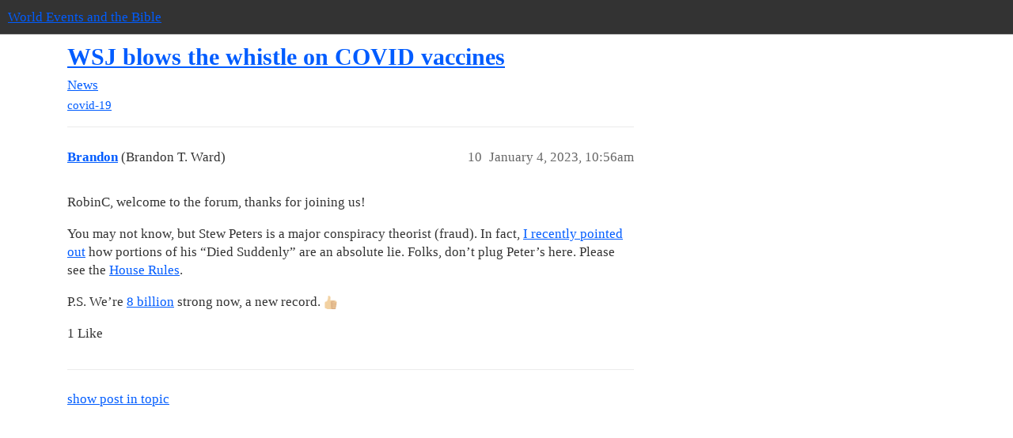

--- FILE ---
content_type: text/html; charset=utf-8
request_url: https://community.worldeventsandthebible.com/t/wsj-blows-the-whistle-on-covid-vaccines/692/10
body_size: 3411
content:
<!DOCTYPE html>
<html lang="en">
  <head>
    <meta charset="utf-8">
    <title>WSJ blows the whistle on COVID vaccines - #10 by Brandon - News - World Events and the Bible</title>
    <meta name="description" content="WSJ: “Those who received three more doses were 3.4 times as likely to get infected as the unvaccinated, while those who received two were only 2.6 times as likely.” 

We already knew this, but now it’s becoming mainstre&amp;hellip;">
    <meta name="generator" content="Discourse 2025.12.0-latest - https://github.com/discourse/discourse version d5e9ad323112ffefc8e0027df386e04a3ca3b4ae">
<link rel="icon" type="image/png" href="https://community.worldeventsandthebible.com/uploads/default/optimized/1X/52d5e267784672fa8f9be4287f9c634155c6f64d_2_32x32.png">
<link rel="apple-touch-icon" type="image/png" href="https://community.worldeventsandthebible.com/uploads/default/optimized/1X/52d5e267784672fa8f9be4287f9c634155c6f64d_2_180x180.png">
<meta name="theme-color" media="(prefers-color-scheme: light)" content="#333333">
<meta name="theme-color" media="(prefers-color-scheme: dark)" content="#111111">

<meta name="color-scheme" content="light dark">

<meta name="viewport" content="width=device-width, initial-scale=1.0, minimum-scale=1.0, viewport-fit=cover">
<link rel="canonical" href="https://community.worldeventsandthebible.com/t/wsj-blows-the-whistle-on-covid-vaccines/692" />

<link rel="search" type="application/opensearchdescription+xml" href="https://community.worldeventsandthebible.com/opensearch.xml" title="World Events and the Bible Search">

    
    <link href="/stylesheets/color_definitions_web-light-prod_13_1_c64c36b9f2188ec6da7be5d354a1ede6d019fd97.css?__ws=community.worldeventsandthebible.com" media="(prefers-color-scheme: light)" rel="stylesheet" class="light-scheme" data-scheme-id="13"/><link href="/stylesheets/color_definitions_web-dark_14_1_ca980016f2f46c8da17379cf0fa8aa7eb14128b2.css?__ws=community.worldeventsandthebible.com" media="(prefers-color-scheme: dark)" rel="stylesheet" class="dark-scheme" data-scheme-id="14"/>

<link href="/stylesheets/common_2e6921e108862f2c9205577e1cb1ec1f0a9926c1.css?__ws=community.worldeventsandthebible.com" media="all" rel="stylesheet" data-target="common"  />

  <link href="/stylesheets/mobile_2e6921e108862f2c9205577e1cb1ec1f0a9926c1.css?__ws=community.worldeventsandthebible.com" media="(max-width: 39.99999rem)" rel="stylesheet" data-target="mobile"  />
  <link href="/stylesheets/desktop_2e6921e108862f2c9205577e1cb1ec1f0a9926c1.css?__ws=community.worldeventsandthebible.com" media="(min-width: 40rem)" rel="stylesheet" data-target="desktop"  />



    <link href="/stylesheets/checklist_2e6921e108862f2c9205577e1cb1ec1f0a9926c1.css?__ws=community.worldeventsandthebible.com" media="all" rel="stylesheet" data-target="checklist"  />
    <link href="/stylesheets/discourse-details_2e6921e108862f2c9205577e1cb1ec1f0a9926c1.css?__ws=community.worldeventsandthebible.com" media="all" rel="stylesheet" data-target="discourse-details"  />
    <link href="/stylesheets/discourse-lazy-videos_2e6921e108862f2c9205577e1cb1ec1f0a9926c1.css?__ws=community.worldeventsandthebible.com" media="all" rel="stylesheet" data-target="discourse-lazy-videos"  />
    <link href="/stylesheets/discourse-local-dates_2e6921e108862f2c9205577e1cb1ec1f0a9926c1.css?__ws=community.worldeventsandthebible.com" media="all" rel="stylesheet" data-target="discourse-local-dates"  />
    <link href="/stylesheets/discourse-presence_2e6921e108862f2c9205577e1cb1ec1f0a9926c1.css?__ws=community.worldeventsandthebible.com" media="all" rel="stylesheet" data-target="discourse-presence"  />
    <link href="/stylesheets/discourse-reactions_2e6921e108862f2c9205577e1cb1ec1f0a9926c1.css?__ws=community.worldeventsandthebible.com" media="all" rel="stylesheet" data-target="discourse-reactions"  />
    <link href="/stylesheets/discourse-solved_2e6921e108862f2c9205577e1cb1ec1f0a9926c1.css?__ws=community.worldeventsandthebible.com" media="all" rel="stylesheet" data-target="discourse-solved"  />
    <link href="/stylesheets/discourse-templates_2e6921e108862f2c9205577e1cb1ec1f0a9926c1.css?__ws=community.worldeventsandthebible.com" media="all" rel="stylesheet" data-target="discourse-templates"  />
    <link href="/stylesheets/discourse-topic-voting_2e6921e108862f2c9205577e1cb1ec1f0a9926c1.css?__ws=community.worldeventsandthebible.com" media="all" rel="stylesheet" data-target="discourse-topic-voting"  />
    <link href="/stylesheets/docker_manager_2e6921e108862f2c9205577e1cb1ec1f0a9926c1.css?__ws=community.worldeventsandthebible.com" media="all" rel="stylesheet" data-target="docker_manager"  />
    <link href="/stylesheets/footnote_2e6921e108862f2c9205577e1cb1ec1f0a9926c1.css?__ws=community.worldeventsandthebible.com" media="all" rel="stylesheet" data-target="footnote"  />
    <link href="/stylesheets/poll_2e6921e108862f2c9205577e1cb1ec1f0a9926c1.css?__ws=community.worldeventsandthebible.com" media="all" rel="stylesheet" data-target="poll"  />
    <link href="/stylesheets/spoiler-alert_2e6921e108862f2c9205577e1cb1ec1f0a9926c1.css?__ws=community.worldeventsandthebible.com" media="all" rel="stylesheet" data-target="spoiler-alert"  />
    <link href="/stylesheets/discourse-reactions_mobile_2e6921e108862f2c9205577e1cb1ec1f0a9926c1.css?__ws=community.worldeventsandthebible.com" media="(max-width: 39.99999rem)" rel="stylesheet" data-target="discourse-reactions_mobile"  />
    <link href="/stylesheets/discourse-solved_mobile_2e6921e108862f2c9205577e1cb1ec1f0a9926c1.css?__ws=community.worldeventsandthebible.com" media="(max-width: 39.99999rem)" rel="stylesheet" data-target="discourse-solved_mobile"  />
    <link href="/stylesheets/discourse-topic-voting_mobile_2e6921e108862f2c9205577e1cb1ec1f0a9926c1.css?__ws=community.worldeventsandthebible.com" media="(max-width: 39.99999rem)" rel="stylesheet" data-target="discourse-topic-voting_mobile"  />
    <link href="/stylesheets/discourse-reactions_desktop_2e6921e108862f2c9205577e1cb1ec1f0a9926c1.css?__ws=community.worldeventsandthebible.com" media="(min-width: 40rem)" rel="stylesheet" data-target="discourse-reactions_desktop"  />
    <link href="/stylesheets/discourse-topic-voting_desktop_2e6921e108862f2c9205577e1cb1ec1f0a9926c1.css?__ws=community.worldeventsandthebible.com" media="(min-width: 40rem)" rel="stylesheet" data-target="discourse-topic-voting_desktop"  />
    <link href="/stylesheets/poll_desktop_2e6921e108862f2c9205577e1cb1ec1f0a9926c1.css?__ws=community.worldeventsandthebible.com" media="(min-width: 40rem)" rel="stylesheet" data-target="poll_desktop"  />

  <link href="/stylesheets/common_theme_10_a32fbfa0a67a09226688a7ed05469fb9eaa03575.css?__ws=community.worldeventsandthebible.com" media="all" rel="stylesheet" data-target="common_theme" data-theme-id="10" data-theme-name="discourse-category-banners"/>
<link href="/stylesheets/common_theme_23_1ac01e10a81556a5c28cfc9ec26376b45abdfdb7.css?__ws=community.worldeventsandthebible.com" media="all" rel="stylesheet" data-target="common_theme" data-theme-id="23" data-theme-name="discourse-social-share"/>
<link href="/stylesheets/common_theme_4_ae5246d4730329af35144e41bd3ef903c69f756a.css?__ws=community.worldeventsandthebible.com" media="all" rel="stylesheet" data-target="common_theme" data-theme-id="4" data-theme-name="easy footer"/>
<link href="/stylesheets/common_theme_16_9b6924d956dd4a422cf348d60df1e7c14d64edba.css?__ws=community.worldeventsandthebible.com" media="all" rel="stylesheet" data-target="common_theme" data-theme-id="16" data-theme-name="topic thumbnails"/>
<link href="/stylesheets/common_theme_1_4da24ac7066755303be73a5b7f297158bd73b648.css?__ws=community.worldeventsandthebible.com" media="all" rel="stylesheet" data-target="common_theme" data-theme-id="1" data-theme-name="web theme"/>
    <link href="/stylesheets/mobile_theme_16_3dbdf2f8fecf8948902b46903a8106978e9bbe5c.css?__ws=community.worldeventsandthebible.com" media="(max-width: 39.99999rem)" rel="stylesheet" data-target="mobile_theme" data-theme-id="16" data-theme-name="topic thumbnails"/>
<link href="/stylesheets/mobile_theme_1_7067d080a8c0cf67d7aee4c149b0dc346f03c50a.css?__ws=community.worldeventsandthebible.com" media="(max-width: 39.99999rem)" rel="stylesheet" data-target="mobile_theme" data-theme-id="1" data-theme-name="web theme"/>
    <link href="/stylesheets/desktop_theme_1_9a09835f9243e7c4e2e61a9ca4d9160adb5cd3ab.css?__ws=community.worldeventsandthebible.com" media="(min-width: 40rem)" rel="stylesheet" data-target="desktop_theme" data-theme-id="1" data-theme-name="web theme"/>

    <!-- Fathom - beautiful, simple website analytics -->
<script src="https://cdn.usefathom.com/script.js" data-spa="auto" data-site="RPPXDFNI" data-canonical="false" defer="" nonce="rSH1m0zlEGXGEUOooAxQrCQOX"></script>
<!-- / Fathom -->

<!-- Bing Webmaster Tools -->
<meta name="msvalidate.01" content="458FD80E78D2ADFC8BFC6D2A70B75708">
<!-- / Bing -->
    
        <link rel="alternate nofollow" type="application/rss+xml" title="RSS feed of &#39;WSJ blows the whistle on COVID vaccines&#39;" href="https://community.worldeventsandthebible.com/t/wsj-blows-the-whistle-on-covid-vaccines/692.rss" />
    <meta property="og:site_name" content="World Events and the Bible" />
<meta property="og:type" content="website" />
<meta name="twitter:card" content="summary" />
<meta name="twitter:image" content="https://community.worldeventsandthebible.com/uploads/default/original/1X/52d5e267784672fa8f9be4287f9c634155c6f64d.png" />
<meta property="og:image" content="https://community.worldeventsandthebible.com/uploads/default/original/1X/52d5e267784672fa8f9be4287f9c634155c6f64d.png" />
<meta property="og:url" content="https://community.worldeventsandthebible.com/t/wsj-blows-the-whistle-on-covid-vaccines/692/10" />
<meta name="twitter:url" content="https://community.worldeventsandthebible.com/t/wsj-blows-the-whistle-on-covid-vaccines/692/10" />
<meta property="og:title" content="WSJ blows the whistle on COVID vaccines" />
<meta name="twitter:title" content="WSJ blows the whistle on COVID vaccines" />
<meta property="og:description" content="RobinC, welcome to the forum, thanks for joining us!  You may not know, but Stew Peters is a major conspiracy theorist (fraud). In fact, I recently pointed out how portions of his “Died Suddenly” are an absolute lie. Folks, don’t plug Peter’s here. Please see the House Rules.  P.S. We’re 8 billion strong now, a new record. 👍🏼" />
<meta name="twitter:description" content="RobinC, welcome to the forum, thanks for joining us!  You may not know, but Stew Peters is a major conspiracy theorist (fraud). In fact, I recently pointed out how portions of his “Died Suddenly” are an absolute lie. Folks, don’t plug Peter’s here. Please see the House Rules.  P.S. We’re 8 billion strong now, a new record. 👍🏼" />
<meta property="og:article:section" content="News" />
<meta property="og:article:section:color" content="003366" />
<meta property="og:article:tag" content="covid-19" />
<meta property="article:published_time" content="2023-01-04T10:56:44+00:00" />
<meta property="og:ignore_canonical" content="true" />


    
  </head>
  <body class="crawler ">
    
    <header>
  <a href="/">World Events and the Bible</a>
</header>

    <div id="main-outlet" class="wrap" role="main">
        <div id="topic-title">
    <h1>
      <a href="/t/wsj-blows-the-whistle-on-covid-vaccines/692">WSJ blows the whistle on COVID vaccines</a>
    </h1>

      <div class="topic-category" itemscope itemtype="http://schema.org/BreadcrumbList">
          <span itemprop="itemListElement" itemscope itemtype="http://schema.org/ListItem">
            <a href="/c/news/12" class="badge-wrapper bullet" itemprop="item">
              <span class='badge-category-bg' style='background-color: #003366'></span>
              <span class='badge-category clear-badge'>
                <span class='category-name' itemprop='name'>News</span>
              </span>
            </a>
            <meta itemprop="position" content="1" />
          </span>
      </div>

      <div class="topic-category">
        <div class='discourse-tags list-tags'>
            <a href='https://community.worldeventsandthebible.com/tag/covid-19' class='discourse-tag' rel="tag">covid-19</a>
        </div>
      </div>
  </div>

  

    <div itemscope itemtype='http://schema.org/DiscussionForumPosting'>
      <meta itemprop='headline' content='WSJ blows the whistle on COVID vaccines'>
      <link itemprop='url' href='https://community.worldeventsandthebible.com/t/wsj-blows-the-whistle-on-covid-vaccines/692'>
      <meta itemprop='datePublished' content='2023-01-03T12:03:16Z'>
        <meta itemprop='articleSection' content='News'>
      <meta itemprop='keywords' content='covid-19'>
      <div itemprop='publisher' itemscope itemtype="http://schema.org/Organization">
        <meta itemprop='name' content='World Events and the Bible'>
          <div itemprop='logo' itemscope itemtype="http://schema.org/ImageObject">
            <meta itemprop='url' content='https://community.worldeventsandthebible.com/uploads/default/original/1X/521898e854450c2df7f1e818a79f06665fb8639b.png'>
          </div>
      </div>

          <span itemprop='author' itemscope itemtype="http://schema.org/Person">
            <meta itemprop='name' content='Brandon'>
            <link itemprop='url' rel='nofollow' href='https://community.worldeventsandthebible.com/u/Brandon'>
          </span>
        <meta itemprop='text' content='WSJ: “Those who received three more doses were 3.4 times as likely to get infected as the unvaccinated, while those who received two were only 2.6 times as likely.” 

We already knew this, but now it’s becoming mainstre&amp;hellip;'>

          <div id='post_10' itemprop='comment' itemscope itemtype='http://schema.org/Comment' class='topic-body crawler-post'>
            <div class='crawler-post-meta'>
              <span class="creator" itemprop="author" itemscope itemtype="http://schema.org/Person">
                <a itemprop="url" rel='nofollow' href='https://community.worldeventsandthebible.com/u/Brandon'><span itemprop='name'>Brandon</span></a>
                (Brandon T. Ward)
              </span>



              <span class="crawler-post-infos">
                  <time itemprop='datePublished' datetime='2023-01-04T10:56:44Z' class='post-time'>
                    January 4, 2023, 10:56am
                  </time>
                  <meta itemprop='dateModified' content='2023-01-04T10:56:44Z'>
              <span itemprop='position'>10</span>
              </span>
            </div>
            <div class='post' itemprop='text'>
              <p>RobinC, welcome to the forum, thanks for joining us!</p>
<p>You may not know, but Stew Peters is a major conspiracy theorist (fraud). In fact, <a href="https://community.worldeventsandthebible.com/t/this-is-why-you-don-t-listen-to-the-nuts-and-quacks/586">I recently pointed out</a> how portions of his “Died Suddenly” are an absolute lie. Folks, don’t plug Peter’s here. Please see the <a href="https://community.worldeventsandthebible.com/guidelines">House Rules</a>.</p>
<p>P.S. We’re <a href="https://community.worldeventsandthebible.com/t/we-just-hit-8-billion/472">8 billion</a> strong now, a new record. <img src="https://community.worldeventsandthebible.com/images/emoji/twitter/+1/3.png?v=12" title=":+1:t3:" class="emoji" alt=":+1:t3:" loading="lazy" width="20" height="20"></p>
            </div>

            <div itemprop="interactionStatistic" itemscope itemtype="http://schema.org/InteractionCounter">
              <meta itemprop="interactionType" content="http://schema.org/LikeAction"/>
              <meta itemprop="userInteractionCount" content="1" />
              <span class='post-likes'>1 Like</span>
            </div>


            
          </div>
    </div>

      <div role='navigation' itemscope itemtype='http://schema.org/SiteNavigationElement' class="topic-body crawler-post">
          <span itemprop='name'>
            <a itemprop="url" href="/t/wsj-blows-the-whistle-on-covid-vaccines/692#post_10">show post in topic</a>
          </span>
      </div>

    




    </div>
    <footer class="container wrap">
  <nav class='crawler-nav'>
    <ul>
      <li itemscope itemtype='http://schema.org/SiteNavigationElement'>
        <span itemprop='name'>
          <a href='/' itemprop="url">Home </a>
        </span>
      </li>
      <li itemscope itemtype='http://schema.org/SiteNavigationElement'>
        <span itemprop='name'>
          <a href='/categories' itemprop="url">Categories </a>
        </span>
      </li>
      <li itemscope itemtype='http://schema.org/SiteNavigationElement'>
        <span itemprop='name'>
          <a href='/guidelines' itemprop="url">Guidelines </a>
        </span>
      </li>
        <li itemscope itemtype='http://schema.org/SiteNavigationElement'>
          <span itemprop='name'>
            <a href='/tos' itemprop="url">Terms of Service </a>
          </span>
        </li>
        <li itemscope itemtype='http://schema.org/SiteNavigationElement'>
          <span itemprop='name'>
            <a href='/privacy' itemprop="url">Privacy Policy </a>
          </span>
        </li>
    </ul>
  </nav>
  <p class='powered-by-link'>Powered by <a href="https://www.discourse.org">Discourse</a>, best viewed with JavaScript enabled</p>
</footer>

    
    
  </body>
  
</html>


--- FILE ---
content_type: text/css
request_url: https://community.worldeventsandthebible.com/stylesheets/color_definitions_web-light-prod_13_1_c64c36b9f2188ec6da7be5d354a1ede6d019fd97.css?__ws=community.worldeventsandthebible.com
body_size: 2132
content:
:root{--csstools-color-scheme--light:initial;color-scheme:light;--scheme-type: light;--primary: #333;--secondary: #ffffff;--tertiary: #005cff;--quaternary: #003366;--header_background: #333333;--header_primary: #f3f3f3;--highlight: #ecec70;--danger: #b85e48;--success: #518751;--love: #fa6c8d;--d-selected: #ebebeb;--d-selected-hover: #efefef;--d-hover: #f3f3f3;--always-black-rgb: 0, 0, 0;--primary-rgb: 51, 51, 51;--primary-low-rgb: 235, 235, 235;--primary-very-low-rgb: 249, 249, 249;--secondary-rgb: 255, 255, 255;--header_background-rgb: 51, 51, 51;--tertiary-rgb: 0, 92, 255;--highlight-rgb: 236, 236, 112;--success-rgb: 81, 135, 81;--primary-very-low: rgb(248.88, 248.88, 248.88);--primary-low: rgb(234.6, 234.6, 234.6);--primary-low-mid: rgb(193.8, 193.8, 193.8);--primary-medium: #999999;--primary-high: rgb(112.2, 112.2, 112.2);--primary-very-high: rgb(81.6, 81.6, 81.6);--primary-50: rgb(248.88, 248.88, 248.88);--primary-100: rgb(242.76, 242.76, 242.76);--primary-200: rgb(234.6, 234.6, 234.6);--primary-300: rgb(214.2, 214.2, 214.2);--primary-400: rgb(193.8, 193.8, 193.8);--primary-500: rgb(173.4, 173.4, 173.4);--primary-600: #999999;--primary-700: rgb(128.52, 128.52, 128.52);--primary-800: rgb(112.2, 112.2, 112.2);--primary-900: rgb(81.6, 81.6, 81.6);--header_primary-low: rgb(90.8063874405, 90.8063874405, 90.8063874405);--header_primary-low-mid: rgb(149.525248704, 149.525248704, 149.525248704);--header_primary-medium: rgb(183.4322763311, 183.4322763311, 183.4322763311);--header_primary-high: rgb(205.2184202259, 205.2184202259, 205.2184202259);--header_primary-very-high: rgb(231.0934875759, 231.0934875759, 231.0934875759);--secondary-low: rgb(76.5, 76.5, 76.5);--secondary-medium: rgb(127.5, 127.5, 127.5);--secondary-high: rgb(165.75, 165.75, 165.75);--secondary-very-high: rgb(237.15, 237.15, 237.15);--tertiary-very-low: rgb(229.5, 238.7, 255);--tertiary-low: rgb(216.75, 230.55, 255);--tertiary-medium: rgb(127.5, 173.5, 255);--tertiary-high: rgb(51, 124.6, 255);--tertiary-hover: rgb(0, 69, 191.25);--tertiary-25: rgb(237.15, 243.59, 255);--tertiary-50: rgb(229.5, 238.7, 255);--tertiary-100: rgb(224.4, 235.44, 255);--tertiary-200: rgb(221.85, 233.81, 255);--tertiary-300: rgb(216.75, 230.55, 255);--tertiary-400: rgb(188.7, 212.62, 255);--tertiary-500: rgb(160.65, 194.69, 255);--tertiary-600: rgb(127.5, 173.5, 255);--tertiary-700: rgb(102, 157.2, 255);--tertiary-800: rgb(76.5, 140.9, 255);--tertiary-900: rgb(51, 124.6, 255);--quaternary-low: rgb(132.6, 193.8, 255);--highlight-bg: rgb(249.3, 249.3, 212.1);--highlight-low: rgb(249.3, 249.3, 212.1);--highlight-medium: rgb(245.5, 245.5, 183.5);--highlight-high: rgb(153.5925925926, 153.5925925926, 20.4074074074);--danger-low: rgb(244.35, 230.85, 227.55);--danger-low-mid: rgba(219.5, 174.5, 163.5, 0.7);--danger-medium: rgb(205.3, 142.3, 126.9);--danger-hover: rgb(147.5527559055, 74.9858267717, 57.2472440945);--success-low: rgb(218.25, 232.95, 218.25);--success-medium: rgb(163.125, 199.875, 163.125);--success-hover: rgb(64.8, 108, 64.8);--love-low: rgb(254.25, 232.95, 237.9);--wiki: green;--blend-primary-secondary-5: rgb(248.8047427201, 248.8047427201, 248.8047427201);--primary-med-or-secondary-med: #999999;--primary-med-or-secondary-high: #999999;--primary-high-or-secondary-low: rgb(112.2, 112.2, 112.2);--primary-low-mid-or-secondary-high: rgb(193.8, 193.8, 193.8);--primary-low-mid-or-secondary-low: rgb(193.8, 193.8, 193.8);--primary-or-primary-low-mid: #333;--highlight-low-or-medium: rgb(249.3, 249.3, 212.1);--tertiary-or-tertiary-low: #005cff;--tertiary-low-or-tertiary-high: rgb(216.75, 230.55, 255);--tertiary-med-or-tertiary: rgb(127.5, 173.5, 255);--secondary-or-primary: #ffffff;--tertiary-or-white: #005cff;--facebook-or-white: #0866ff;--twitter-or-white: #000;--hljs-attr: #015692;--hljs-attribute: #803378;--hljs-addition: #2f6f44;--hljs-bg: rgb(248.88, 248.88, 248.88);--inline-code-bg: rgb(242.76, 242.76, 242.76);--hljs-comment: rgb(173.4, 173.4, 173.4);--hljs-deletion: #c02d2e;--hljs-keyword: #015692;--hljs-title: #b75501;--hljs-name: #b75501;--hljs-punctuation: #535a60;--hljs-symbol: #54790d;--hljs-variable: #54790d;--hljs-string: #54790d;--google: #fff;--google-hover: rgb(242.25, 242.25, 242.25);--instagram: #e1306c;--instagram-hover: rgb(171.6265822785, 24.8734177215, 74.6202531646);--facebook: #0866ff;--facebook-hover: rgb(0, 70.975708502, 186.5);--cas: #70ba61;--twitter: #000;--github: #100e0f;--github-hover: rgb(70.4, 61.6, 66);--discord: #7289da;--discord-hover: rgb(73.6011235955, 103.191011236, 207.3988764045);--discourse_id-text: var(--d-button-primary-text-color);--discourse_id-text-hover: var(--d-button-primary-text-color--hover);--discourse_id-background: var(--d-button-primary-bg-color);--discourse_id-background-hover: var(--d-button-primary-bg-color--hover);--discourse_id-icon: var(--d-button-primary-icon-color);--discourse_id-icon-hover: var(--d-button-primary-icon-color--hover);--discourse_id-border: var(--d-button-border);--gold: rgb(231, 195, 0);--silver: #c0c0c0;--bronze: #cd7f32;--d-link-color: var(--tertiary);--title-color--read: var(--primary-medium);--content-border-color: var(--primary-low);--input-border-color: var(--primary-400);--table-border-color: var(--content-border-color);--metadata-color: var(--primary-medium);--d-badge-card-background-color: var(--primary-very-low);--mention-background-color: var(--primary-low);--title-color: var(--primary);--title-color--header: var(--header_primary);--excerpt-color: var(--primary-high);--shadow-modal: 0 8px 60px rgba(0, 0, 0, 0.6);--shadow-composer: 0 -1px 40px rgba(0, 0, 0, 0.22);--shadow-card: 0 4px 14px rgba(0, 0, 0, 0.15);--shadow-dropdown: 0 2px 12px 0 rgba(0, 0, 0, 0.1);--shadow-menu-panel: var(--shadow-dropdown);--shadow-header: 0 0 0 1px var(--content-border-color);--shadow-footer-nav: 0 0 2px 0 rgba(0, 0, 0, 0.2);--shadow-focus-danger: 0 0 6px 0 var(--danger);--float-kit-arrow-stroke-color: var(--primary-low);--float-kit-arrow-fill-color: var(--secondary);--topic-timeline-border-color: rgb(216.75, 230.55, 255);--6d2e4896-csstools-light-dark-toggle--0: var(--csstools-color-scheme--light) var(--tertiary);--topic-timeline-handle-color: var(--6d2e4896-csstools-light-dark-toggle--0, var(--tertiary-400));}

@supports (color: light-dark(red, red)){
:root{--topic-timeline-handle-color: light-dark( var(--tertiary-400), var(--tertiary) );}
}@supports not (color: light-dark(tan, tan)){:root *{--6d2e4896-csstools-light-dark-toggle--0: var(--csstools-color-scheme--light) var(--tertiary);--topic-timeline-handle-color: var(--6d2e4896-csstools-light-dark-toggle--0, var(--tertiary-400));}}:root{--chat-skeleton-animation-rgb: 249, 249, 249}:root{--calendar-normal: white;--calendar-close-to-working-hours: rgb(231.4125, 239.2325, 253.0875);--calendar-in-working-hours: rgb(209.1, 223.82, 249.9);--fc-border-color: var(--primary-low);--fc-button-text-color: var(--d-button-default-text-color);--fc-button-bg-color: var(--d-button-default-bg-color);--fc-button-border-color: transparent;--fc-button-hover-bg-color: var(--d-button-default-bg-color--hover);--fc-button-hover-border-color: transparent;--fc-button-active-bg-color: var(--tertiary);--fc-button-active-border-color: transparent;--fc-event-border-color: var(--primary-low);--fc-today-bg-color: var(--highlight-medium);--fc-page-bg-color: var(--secondary);--fc-list-event-hover-bg-color: var(--secondary);--fc-neutral-bg-color: var(--primary-low)}:root{--web-custom-dark-highlight: #4da06d}@font-face{font-family:"Lato";src:url("https://community.worldeventsandthebible.com/fonts/Lato-Regular.woff2?v=0.0.19") format("woff2");font-weight:400}@font-face{font-family:"Lato";src:url("https://community.worldeventsandthebible.com/fonts/Lato-Bold.woff2?v=0.0.19") format("woff2");font-weight:700}html{font-variation-settings:normal;font-feature-settings:normal}:root{--font-family: Lato, Arial, sans-serif}@font-face{font-family:"Raleway";src:url("https://community.worldeventsandthebible.com/fonts/Raleway-Regular.woff2?v=0.0.19") format("woff2");font-weight:400}@font-face{font-family:"Raleway";src:url("https://community.worldeventsandthebible.com/fonts/Raleway-Bold.woff2?v=0.0.19") format("woff2");font-weight:700}h1,h2,h3,h4,h5,h6{font-variation-settings:normal;font-feature-settings:normal}:root{--heading-font-family: Raleway, Arial, sans-serif}@font-face{font-family:"JetBrains Mono";src:url("https://community.worldeventsandthebible.com/fonts/JetBrainsMono-Regular.woff2?v=0.0.19") format("woff2");font-weight:400}@font-face{font-family:"JetBrains Mono";src:url("https://community.worldeventsandthebible.com/fonts/JetBrainsMono-Bold.woff2?v=0.0.19") format("woff2");font-weight:700}html{font-variation-settings:normal;font-feature-settings:normal;font-variant-ligatures:none}:root{--d-font-family--monospace: JetBrains Mono, Consolas, Monaco, monospace}
/*# sourceMappingURL=color_definitions_web-light-prod_13_1_c64c36b9f2188ec6da7be5d354a1ede6d019fd97.css.map?__ws=community.worldeventsandthebible.com */


--- FILE ---
content_type: text/css
request_url: https://community.worldeventsandthebible.com/stylesheets/discourse-topic-voting_desktop_2e6921e108862f2c9205577e1cb1ec1f0a9926c1.css?__ws=community.worldeventsandthebible.com
body_size: -98
content:
.vote-count-wrapper{font-size:var(--font-up-2);height:40px}
/*# sourceMappingURL=discourse-topic-voting_desktop_2e6921e108862f2c9205577e1cb1ec1f0a9926c1.css.map?__ws=community.worldeventsandthebible.com */


--- FILE ---
content_type: text/css
request_url: https://community.worldeventsandthebible.com/stylesheets/common_theme_23_1ac01e10a81556a5c28cfc9ec26376b45abdfdb7.css?__ws=community.worldeventsandthebible.com
body_size: -106
content:
#share-link .actions .sources{max-width:100%}
/*# sourceMappingURL=common_theme_23_1ac01e10a81556a5c28cfc9ec26376b45abdfdb7.css.map?__ws=community.worldeventsandthebible.com */


--- FILE ---
content_type: text/css
request_url: https://community.worldeventsandthebible.com/stylesheets/common_theme_1_4da24ac7066755303be73a5b7f297158bd73b648.css?__ws=community.worldeventsandthebible.com
body_size: 2127
content:
.welcome-banner{text-align:center}.--with-bg-img .welcome-banner__wrap{padding-top:8%;padding-bottom:8%}.welcome-banner__title{background-color:hsla(0,0%,100%,.7);display:inline-block;padding:.2em .4em;border-radius:5px}.topic-list-icons .d-icon-thumbtack,.topic-list .d-icon-thumbtack,.latest-topic-list .d-icon-thumbtack,.top-topic-list .d-icon-thumbtack{color:var(--danger)}.badge-category__wrapper .d-icon{display:none}html{font-size:17px}html.text-size-smallest{font-size:15px}html.text-size-smaller{font-size:16px}html.text-size-larger{font-size:19px}html.text-size-largest{font-size:21px}.d-header>.wrap .contents{font-size:16px}.d-header{box-shadow:0 4px 8px rgba(0,0,0,.25)}.loading-indicator-container .loading-indicator{background-color:var(--highlight)}hr{display:block;height:1px;margin:1em 0;border:0;border-top:2px solid var(--primary-low);padding:0}blockquote,aside.quote .title{border-left:5px solid var(--tertiary-900)}.second.username{text-transform:lowercase}.topic-map .widget-button.btn.no-text.btn-icon{border-top-left-radius:0px;border-bottom-left-radius:0px;border-top-right-radius:8px;border-bottom-right-radius:8px}.topic-map,.topic-map section{border-radius:10px}aside.onebox{border-radius:10px;border:2px solid var(--primary-low);background-color:var(--blend-primary-secondary-5)}.onebox.twitterstatus .thumbnail,.onebox.twitterstatus .thumbnail.onebox-avatar{border-radius:20px}#topic-progress{border-radius:5px}#topic-progress .bg{border-radius:5px}.alert.alert-info{border-radius:5px}article summary:first-of-type{color:var(--tertiary)}article details{background-color:var(--secondary);border-radius:5px;padding:15px;border:1px solid #d3d3d3;margin:5px}article details p{font-size:95%}article details p:last-of-type{margin-bottom:5px}.share-facebook .d-icon,.share-twitter .d-icon{color:var(--primary-high)}.first.new-user:not(.staff) a{color:var(--primary-high-or-secondary-low)}.cooked a,.d-editor-preview a{text-decoration:underline;text-decoration-color:var(--primary-300);text-decoration-thickness:2px;text-underline-offset:2px;transition:.3s all ease}.cooked a:hover,.d-editor-preview a:hover{text-decoration-color:var(--primary-700);background-color:var(--tertiary-400);border-radius:3px;-webkit-transition:all .3s ease-in-out}a.mention,a.mention-group,a.mention:hover,a.mention-group:hover{text-decoration:none;border-radius:.6em}.moderator .regular>.cooked{border-radius:10px}svg.fa.d-icon.d-icon-thumbtack.svg-icon.pinned.svg-string,.latest-topic-list .d-icon-thumbtack{color:var(--danger)}.mainContentOfPage li,.regular.contents li{padding-bottom:10px}.badge-card{border-radius:5px;box-shadow:5px 5px 5px var(--primary-very-low)}.badge-card .badge-contents .badge-icon.badge-type-bronze .fa{color:#6495ed !important}.user-profile-image{border-radius:5px}nav.post-controls .actions button,nav.post-controls .actions button.d-hover,nav.post-controls .actions button:focus,nav.post-controls .actions button:active,.btn,.btn-primary,.discourse-no-touch .btn-flat:hover,.discourse-no-touch .discourse-reactions-actions:not(.has-reacted):not(.my-post) .discourse-reactions-double-button:hover,.discourse-no-touch .discourse-reactions-actions:not(.has-reacted):not(.my-post) .discourse-reactions-reaction-button:hover .reaction-button,.btn[href],.topic-admin-menu-button{border-radius:5px}.category-list tbody .category{padding-top:15px;padding-bottom:25px}.badge-wrapper.bullet .badge-category-bg{border-radius:5px}.badge-wrapper.bullet .badge-category-parent-bg{border-radius:12px;width:9px}.badge-wrapper.bullet .badge-category-parent-bg+.badge-category-bg{width:9px;margin-left:-2px;top:1px;border-left:1px solid var(--secondary)}.category-list tbody .category{border-left:6px solid #039}.category-list .topics{display:none}.fa.d-icon.svg-icon.svg-node{margin-right:7px}.categories-and-latest .discourse-tags .discourse-tag,.categories-and-top .discourse-tags .discourse-tag{padding:4px 6px;border-radius:8px;font-size:12px;padding-top:0;padding-bottom:0;margin:1px}.discourse-tag.box{padding:4px 6px;border-radius:4px;font-size:12px;padding-top:0;padding-bottom:0;margin-right:3px}.select-kit .select-kit-header .select-kit-header-wrapper{text-transform:capitalize}.list-controls .combo-box .combo-box-header{border-radius:5px}.list-controls .combo-box .combo-box-header{border-color:#d3d3d3}.select-kit .select-kit-row .discourse-tag,.select-kit .select-kit-row .discourse-tag:visited,.select-kit .select-kit-row .discourse-tag:hover{border-radius:5px}.navigation-container{font-size:16px}.sidebar-section-link-wrapper .sidebar-section-link-prefix.icon svg{fill:var(--primary-high)}.rtTooltipHeader{background-color:#036 !important;font-size:16px !important;color:#d9d9d9 !important}.rtTooltipBody,.rtTooltipFooter{font-size:16px;color:#333 !important}.rtTooltipBody .ch-ref{font-weight:400}a.rtBibleRef{color:var(--primary);text-decoration:underline;text-decoration-thickness:2px;text-underline-offset:2px;text-decoration-color:var(--primary-low-mid-or-secondary-high);transition:.3s all ease}.rtBibleRef:hover{text-decoration-thickness:2px;text-underline-offset:2px;text-decoration-color:var(--tertiary);transition:.3s all ease;-webkit-transition:all .3s ease-in-out}.d-header span.category-badge-icon,.badge-category__wrapper .badge-category.--style-icon .d-icon,.badge-category__wrapper .badge-category.--style-emoji .emoji{color:var(--header_primary-high);width:1em;height:1em}.badge-category__wrapper .badge-category.--style-icon .d-icon{color:var(--quaternary);margin-left:1px}.extra-info-wrapper .title-wrapper .categories-wrapper .badge-category__wrapper .badge-category.--style-icon .d-icon{color:var(--tertiary)}.sidebar-section-link-wrapper .sidebar-section-link-prefix.icon svg{fill:var(--primary-high)}.category-title-contents{opacity:.9}.category-title{text-transform:uppercase;letter-spacing:2px}.category-box-heading{padding-bottom:10px}.welcome-content,.welcome-content p{font-size:16px;text-align:center !important}.below-site-header-outlet.welcome-link-banner-connector .welcome-wrapper{border-radius:10px}.below-site-header-outlet.welcome-link-banner-connector .welcome-wrapper .featured-banner-link{padding:0em}.below-site-header-outlet.welcome-link-banner-connector .welcome-wrapper .featured-banner-link{display:none}.below-site-header-outlet.welcome-link-banner-connector .welcome-wrapper .featured-banner-link{display:none}.below-site-header-outlet.welcome-link-banner-connector .welcome-wrapper{width:40%}@media only screen and (max-width: 600px){.above-main-container-outlet.welcome-link-banner-connectors .welcome-wrapper .welcome-content,.below-site-header-outlet.welcome-link-banner-connector .welcome-wrapper .welcome-content{padding-bottom:20px}}.above-main-container-outlet.welcome-link-banner-connectors .welcome-link-banner-wrapper,.below-site-header-outlet.welcome-link-banner-connector .welcome-link-banner-wrapper{background-position:35% 65%;height:325px}.lightrope li{height:18px}.lightrope{text-align:center;white-space:nowrap;overflow:hidden;position:absolute;left:0;z-index:1;margin:-42px 0 0 0;padding:0;pointer-events:none;width:100%}.lightrope li{position:relative;animation-fill-mode:both;animation-iteration-count:infinite;list-style:none;margin:0;padding:0;display:block;width:12px;height:15px;border-radius:50%;margin:20px;display:inline-block;background:#00f7a5;box-shadow:0px 2.5px 24px 3px #00f7a5;animation-name:flash-1;animation-duration:2s}.lightrope li:nth-child(2n+1){background:aqua;box-shadow:0px 2.5px 24px 3px rgba(0,255,255,.5);animation-name:flash-2;animation-duration:.4s}.lightrope li:nth-child(4n+2){background:#f70094;box-shadow:0px 2.5px 24px 3px #f70094;animation-name:flash-3;animation-duration:2.2s}.lightrope li:nth-child(odd){animation-duration:3.6s}.lightrope li:nth-child(3n+1){animation-duration:2.8s}.lightrope li:before{content:"";position:absolute;background:#222;width:10px;height:5px;border-radius:3px;top:-2.5px;left:1px}.lightrope li:after{content:"";top:-7.5px;left:9px;position:absolute;width:52px;height:10px;border-bottom:solid #222 2px;border-radius:50%}.lightrope li:last-child:after{content:none}.lightrope li:first-child{margin-left:-32px}@keyframes flash-1{0%,100%{background:#00f7a5;box-shadow:0px 2.5px 24px 3px #00f7a5}50%{background:rgba(0,247,165,.4);box-shadow:0px 2.5px 24px 3px rgba(0,247,165,.2)}}@keyframes flash-2{0%,100%{background:aqua;box-shadow:0px 2.5px 24px 3px aqua}50%{background:rgba(0,255,255,.4);box-shadow:0px 2.5px 24px 3px rgba(0,255,255,.2)}}@keyframes flash-3{0%,100%{background:#f70094;box-shadow:0px 2.5px 24px 3px #f70094}50%{background:rgba(247,0,148,.4);box-shadow:0px 2.5px 24px 3px rgba(247,0,148,.2)}}.mobile-view .lightrope{margin-top:-36px}.custom-header-links .headerLink{font-size:90%;list-style:none;border-radius:5px;border:2px solid #d3d3d3;margin:5px;padding:1px}.discourse-reactions-actions.custom-reaction-used.has-reactions{flex:auto}.custom-footer .footer-links{text-align:right}
/*# sourceMappingURL=common_theme_1_4da24ac7066755303be73a5b7f297158bd73b648.css.map?__ws=community.worldeventsandthebible.com */


--- FILE ---
content_type: text/css
request_url: https://community.worldeventsandthebible.com/stylesheets/desktop_theme_1_9a09835f9243e7c4e2e61a9ca4d9160adb5cd3ab.css?__ws=community.worldeventsandthebible.com
body_size: 15
content:
.nav-pills>li a{border-radius:5px}.category-breadcrumb>li,.nav-item_categories,.nav-item_latest,.nav-item_top,.nav-item_new,.nav-item_unread,.nav-item_unseen,.nav-pills>li a.active,.nav-pills>li>a:hover{border-radius:5px;transition:background-color .3s,color .3s;box-shadow:0 2px 8px 0 rgba(35,47,53,.15)}
/*# sourceMappingURL=desktop_theme_1_9a09835f9243e7c4e2e61a9ca4d9160adb5cd3ab.css.map?__ws=community.worldeventsandthebible.com */


--- FILE ---
content_type: text/css
request_url: https://community.worldeventsandthebible.com/stylesheets/discourse-reactions_mobile_2e6921e108862f2c9205577e1cb1ec1f0a9926c1.css?__ws=community.worldeventsandthebible.com
body_size: -72
content:
.mobile-view .fake-reaction{position:absolute;left:8px}.mobile-view .discourse-reactions-counter{margin:0}.mobile-view .discourse-reactions-actions-button-shim{display:inline-flex}
/*# sourceMappingURL=discourse-reactions_mobile_2e6921e108862f2c9205577e1cb1ec1f0a9926c1.css.map?__ws=community.worldeventsandthebible.com */


--- FILE ---
content_type: text/css
request_url: https://community.worldeventsandthebible.com/stylesheets/mobile_theme_1_7067d080a8c0cf67d7aee4c149b0dc346f03c50a.css?__ws=community.worldeventsandthebible.com
body_size: 80
content:
body{width:100vw;overflow-x:hidden}.category-list-item,.subcategory-list-item{border-left:6px solid #039 !important}html{font-size:115%}.list-controls .nav-pills .navigation-toggle{border-radius:5px;border-color:#d3d3d3}#topic-footer-buttons .select-kit-header{border-radius:5px}.mobile-view .topic-list-item .discourse-tags .discourse-tag.box{border-radius:5px}#topic-progress{border-radius:7px}.below-site-header-outlet.welcome-link-banner-connector .welcome-wrapper{width:75%}
/*# sourceMappingURL=mobile_theme_1_7067d080a8c0cf67d7aee4c149b0dc346f03c50a.css.map?__ws=community.worldeventsandthebible.com */
